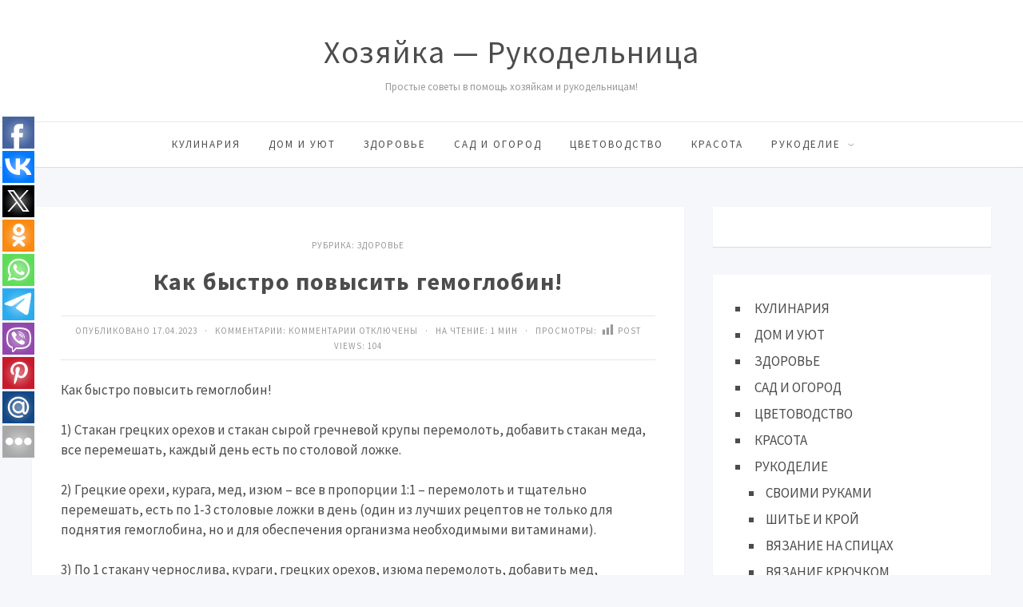

--- FILE ---
content_type: text/html; charset=UTF-8
request_url: https://www.rykodelniza.ru/kak-bystro-povysit-gemoglobin/
body_size: 49826
content:
<!DOCTYPE html>
<html lang="ru-RU" class="no-js">
<head>
<meta charset="UTF-8">
<meta name="viewport" content="width=device-width, initial-scale=1">
<link rel="profile" href="http://gmpg.org/xfn/11">
<title>Как быстро повысить гемоглобин! &#8212; Хозяйка &#8212; Рукодельница</title>
<meta name='robots' content='max-image-preview:large' />
<link rel='dns-prefetch' href='//fonts.googleapis.com' />
<link rel="alternate" type="application/rss+xml" title="Хозяйка - Рукодельница &raquo; Лента" href="https://www.rykodelniza.ru/feed/" />
<link rel="alternate" type="application/rss+xml" title="Хозяйка - Рукодельница &raquo; Лента комментариев" href="https://www.rykodelniza.ru/comments/feed/" />
<link rel="alternate" title="oEmbed (JSON)" type="application/json+oembed" href="https://www.rykodelniza.ru/wp-json/oembed/1.0/embed?url=https%3A%2F%2Fwww.rykodelniza.ru%2Fkak-bystro-povysit-gemoglobin%2F" />
<link rel="alternate" title="oEmbed (XML)" type="text/xml+oembed" href="https://www.rykodelniza.ru/wp-json/oembed/1.0/embed?url=https%3A%2F%2Fwww.rykodelniza.ru%2Fkak-bystro-povysit-gemoglobin%2F&#038;format=xml" />
<style id='wp-img-auto-sizes-contain-inline-css' type='text/css'>
img:is([sizes=auto i],[sizes^="auto," i]){contain-intrinsic-size:3000px 1500px}
/*# sourceURL=wp-img-auto-sizes-contain-inline-css */
</style>
<style id='wp-block-library-inline-css' type='text/css'>
:root{--wp-block-synced-color:#7a00df;--wp-block-synced-color--rgb:122,0,223;--wp-bound-block-color:var(--wp-block-synced-color);--wp-editor-canvas-background:#ddd;--wp-admin-theme-color:#007cba;--wp-admin-theme-color--rgb:0,124,186;--wp-admin-theme-color-darker-10:#006ba1;--wp-admin-theme-color-darker-10--rgb:0,107,160.5;--wp-admin-theme-color-darker-20:#005a87;--wp-admin-theme-color-darker-20--rgb:0,90,135;--wp-admin-border-width-focus:2px}@media (min-resolution:192dpi){:root{--wp-admin-border-width-focus:1.5px}}.wp-element-button{cursor:pointer}:root .has-very-light-gray-background-color{background-color:#eee}:root .has-very-dark-gray-background-color{background-color:#313131}:root .has-very-light-gray-color{color:#eee}:root .has-very-dark-gray-color{color:#313131}:root .has-vivid-green-cyan-to-vivid-cyan-blue-gradient-background{background:linear-gradient(135deg,#00d084,#0693e3)}:root .has-purple-crush-gradient-background{background:linear-gradient(135deg,#34e2e4,#4721fb 50%,#ab1dfe)}:root .has-hazy-dawn-gradient-background{background:linear-gradient(135deg,#faaca8,#dad0ec)}:root .has-subdued-olive-gradient-background{background:linear-gradient(135deg,#fafae1,#67a671)}:root .has-atomic-cream-gradient-background{background:linear-gradient(135deg,#fdd79a,#004a59)}:root .has-nightshade-gradient-background{background:linear-gradient(135deg,#330968,#31cdcf)}:root .has-midnight-gradient-background{background:linear-gradient(135deg,#020381,#2874fc)}:root{--wp--preset--font-size--normal:16px;--wp--preset--font-size--huge:42px}.has-regular-font-size{font-size:1em}.has-larger-font-size{font-size:2.625em}.has-normal-font-size{font-size:var(--wp--preset--font-size--normal)}.has-huge-font-size{font-size:var(--wp--preset--font-size--huge)}.has-text-align-center{text-align:center}.has-text-align-left{text-align:left}.has-text-align-right{text-align:right}.has-fit-text{white-space:nowrap!important}#end-resizable-editor-section{display:none}.aligncenter{clear:both}.items-justified-left{justify-content:flex-start}.items-justified-center{justify-content:center}.items-justified-right{justify-content:flex-end}.items-justified-space-between{justify-content:space-between}.screen-reader-text{border:0;clip-path:inset(50%);height:1px;margin:-1px;overflow:hidden;padding:0;position:absolute;width:1px;word-wrap:normal!important}.screen-reader-text:focus{background-color:#ddd;clip-path:none;color:#444;display:block;font-size:1em;height:auto;left:5px;line-height:normal;padding:15px 23px 14px;text-decoration:none;top:5px;width:auto;z-index:100000}html :where(.has-border-color){border-style:solid}html :where([style*=border-top-color]){border-top-style:solid}html :where([style*=border-right-color]){border-right-style:solid}html :where([style*=border-bottom-color]){border-bottom-style:solid}html :where([style*=border-left-color]){border-left-style:solid}html :where([style*=border-width]){border-style:solid}html :where([style*=border-top-width]){border-top-style:solid}html :where([style*=border-right-width]){border-right-style:solid}html :where([style*=border-bottom-width]){border-bottom-style:solid}html :where([style*=border-left-width]){border-left-style:solid}html :where(img[class*=wp-image-]){height:auto;max-width:100%}:where(figure){margin:0 0 1em}html :where(.is-position-sticky){--wp-admin--admin-bar--position-offset:var(--wp-admin--admin-bar--height,0px)}@media screen and (max-width:600px){html :where(.is-position-sticky){--wp-admin--admin-bar--position-offset:0px}}

/*# sourceURL=wp-block-library-inline-css */
</style><style id='wp-block-list-inline-css' type='text/css'>
ol,ul{box-sizing:border-box}:root :where(.wp-block-list.has-background){padding:1.25em 2.375em}
/*# sourceURL=https://www.rykodelniza.ru/wp-includes/blocks/list/style.min.css */
</style>
<style id='global-styles-inline-css' type='text/css'>
:root{--wp--preset--aspect-ratio--square: 1;--wp--preset--aspect-ratio--4-3: 4/3;--wp--preset--aspect-ratio--3-4: 3/4;--wp--preset--aspect-ratio--3-2: 3/2;--wp--preset--aspect-ratio--2-3: 2/3;--wp--preset--aspect-ratio--16-9: 16/9;--wp--preset--aspect-ratio--9-16: 9/16;--wp--preset--color--black: #000000;--wp--preset--color--cyan-bluish-gray: #abb8c3;--wp--preset--color--white: #ffffff;--wp--preset--color--pale-pink: #f78da7;--wp--preset--color--vivid-red: #cf2e2e;--wp--preset--color--luminous-vivid-orange: #ff6900;--wp--preset--color--luminous-vivid-amber: #fcb900;--wp--preset--color--light-green-cyan: #7bdcb5;--wp--preset--color--vivid-green-cyan: #00d084;--wp--preset--color--pale-cyan-blue: #8ed1fc;--wp--preset--color--vivid-cyan-blue: #0693e3;--wp--preset--color--vivid-purple: #9b51e0;--wp--preset--gradient--vivid-cyan-blue-to-vivid-purple: linear-gradient(135deg,rgb(6,147,227) 0%,rgb(155,81,224) 100%);--wp--preset--gradient--light-green-cyan-to-vivid-green-cyan: linear-gradient(135deg,rgb(122,220,180) 0%,rgb(0,208,130) 100%);--wp--preset--gradient--luminous-vivid-amber-to-luminous-vivid-orange: linear-gradient(135deg,rgb(252,185,0) 0%,rgb(255,105,0) 100%);--wp--preset--gradient--luminous-vivid-orange-to-vivid-red: linear-gradient(135deg,rgb(255,105,0) 0%,rgb(207,46,46) 100%);--wp--preset--gradient--very-light-gray-to-cyan-bluish-gray: linear-gradient(135deg,rgb(238,238,238) 0%,rgb(169,184,195) 100%);--wp--preset--gradient--cool-to-warm-spectrum: linear-gradient(135deg,rgb(74,234,220) 0%,rgb(151,120,209) 20%,rgb(207,42,186) 40%,rgb(238,44,130) 60%,rgb(251,105,98) 80%,rgb(254,248,76) 100%);--wp--preset--gradient--blush-light-purple: linear-gradient(135deg,rgb(255,206,236) 0%,rgb(152,150,240) 100%);--wp--preset--gradient--blush-bordeaux: linear-gradient(135deg,rgb(254,205,165) 0%,rgb(254,45,45) 50%,rgb(107,0,62) 100%);--wp--preset--gradient--luminous-dusk: linear-gradient(135deg,rgb(255,203,112) 0%,rgb(199,81,192) 50%,rgb(65,88,208) 100%);--wp--preset--gradient--pale-ocean: linear-gradient(135deg,rgb(255,245,203) 0%,rgb(182,227,212) 50%,rgb(51,167,181) 100%);--wp--preset--gradient--electric-grass: linear-gradient(135deg,rgb(202,248,128) 0%,rgb(113,206,126) 100%);--wp--preset--gradient--midnight: linear-gradient(135deg,rgb(2,3,129) 0%,rgb(40,116,252) 100%);--wp--preset--font-size--small: 13px;--wp--preset--font-size--medium: 20px;--wp--preset--font-size--large: 36px;--wp--preset--font-size--x-large: 42px;--wp--preset--spacing--20: 0.44rem;--wp--preset--spacing--30: 0.67rem;--wp--preset--spacing--40: 1rem;--wp--preset--spacing--50: 1.5rem;--wp--preset--spacing--60: 2.25rem;--wp--preset--spacing--70: 3.38rem;--wp--preset--spacing--80: 5.06rem;--wp--preset--shadow--natural: 6px 6px 9px rgba(0, 0, 0, 0.2);--wp--preset--shadow--deep: 12px 12px 50px rgba(0, 0, 0, 0.4);--wp--preset--shadow--sharp: 6px 6px 0px rgba(0, 0, 0, 0.2);--wp--preset--shadow--outlined: 6px 6px 0px -3px rgb(255, 255, 255), 6px 6px rgb(0, 0, 0);--wp--preset--shadow--crisp: 6px 6px 0px rgb(0, 0, 0);}:where(.is-layout-flex){gap: 0.5em;}:where(.is-layout-grid){gap: 0.5em;}body .is-layout-flex{display: flex;}.is-layout-flex{flex-wrap: wrap;align-items: center;}.is-layout-flex > :is(*, div){margin: 0;}body .is-layout-grid{display: grid;}.is-layout-grid > :is(*, div){margin: 0;}:where(.wp-block-columns.is-layout-flex){gap: 2em;}:where(.wp-block-columns.is-layout-grid){gap: 2em;}:where(.wp-block-post-template.is-layout-flex){gap: 1.25em;}:where(.wp-block-post-template.is-layout-grid){gap: 1.25em;}.has-black-color{color: var(--wp--preset--color--black) !important;}.has-cyan-bluish-gray-color{color: var(--wp--preset--color--cyan-bluish-gray) !important;}.has-white-color{color: var(--wp--preset--color--white) !important;}.has-pale-pink-color{color: var(--wp--preset--color--pale-pink) !important;}.has-vivid-red-color{color: var(--wp--preset--color--vivid-red) !important;}.has-luminous-vivid-orange-color{color: var(--wp--preset--color--luminous-vivid-orange) !important;}.has-luminous-vivid-amber-color{color: var(--wp--preset--color--luminous-vivid-amber) !important;}.has-light-green-cyan-color{color: var(--wp--preset--color--light-green-cyan) !important;}.has-vivid-green-cyan-color{color: var(--wp--preset--color--vivid-green-cyan) !important;}.has-pale-cyan-blue-color{color: var(--wp--preset--color--pale-cyan-blue) !important;}.has-vivid-cyan-blue-color{color: var(--wp--preset--color--vivid-cyan-blue) !important;}.has-vivid-purple-color{color: var(--wp--preset--color--vivid-purple) !important;}.has-black-background-color{background-color: var(--wp--preset--color--black) !important;}.has-cyan-bluish-gray-background-color{background-color: var(--wp--preset--color--cyan-bluish-gray) !important;}.has-white-background-color{background-color: var(--wp--preset--color--white) !important;}.has-pale-pink-background-color{background-color: var(--wp--preset--color--pale-pink) !important;}.has-vivid-red-background-color{background-color: var(--wp--preset--color--vivid-red) !important;}.has-luminous-vivid-orange-background-color{background-color: var(--wp--preset--color--luminous-vivid-orange) !important;}.has-luminous-vivid-amber-background-color{background-color: var(--wp--preset--color--luminous-vivid-amber) !important;}.has-light-green-cyan-background-color{background-color: var(--wp--preset--color--light-green-cyan) !important;}.has-vivid-green-cyan-background-color{background-color: var(--wp--preset--color--vivid-green-cyan) !important;}.has-pale-cyan-blue-background-color{background-color: var(--wp--preset--color--pale-cyan-blue) !important;}.has-vivid-cyan-blue-background-color{background-color: var(--wp--preset--color--vivid-cyan-blue) !important;}.has-vivid-purple-background-color{background-color: var(--wp--preset--color--vivid-purple) !important;}.has-black-border-color{border-color: var(--wp--preset--color--black) !important;}.has-cyan-bluish-gray-border-color{border-color: var(--wp--preset--color--cyan-bluish-gray) !important;}.has-white-border-color{border-color: var(--wp--preset--color--white) !important;}.has-pale-pink-border-color{border-color: var(--wp--preset--color--pale-pink) !important;}.has-vivid-red-border-color{border-color: var(--wp--preset--color--vivid-red) !important;}.has-luminous-vivid-orange-border-color{border-color: var(--wp--preset--color--luminous-vivid-orange) !important;}.has-luminous-vivid-amber-border-color{border-color: var(--wp--preset--color--luminous-vivid-amber) !important;}.has-light-green-cyan-border-color{border-color: var(--wp--preset--color--light-green-cyan) !important;}.has-vivid-green-cyan-border-color{border-color: var(--wp--preset--color--vivid-green-cyan) !important;}.has-pale-cyan-blue-border-color{border-color: var(--wp--preset--color--pale-cyan-blue) !important;}.has-vivid-cyan-blue-border-color{border-color: var(--wp--preset--color--vivid-cyan-blue) !important;}.has-vivid-purple-border-color{border-color: var(--wp--preset--color--vivid-purple) !important;}.has-vivid-cyan-blue-to-vivid-purple-gradient-background{background: var(--wp--preset--gradient--vivid-cyan-blue-to-vivid-purple) !important;}.has-light-green-cyan-to-vivid-green-cyan-gradient-background{background: var(--wp--preset--gradient--light-green-cyan-to-vivid-green-cyan) !important;}.has-luminous-vivid-amber-to-luminous-vivid-orange-gradient-background{background: var(--wp--preset--gradient--luminous-vivid-amber-to-luminous-vivid-orange) !important;}.has-luminous-vivid-orange-to-vivid-red-gradient-background{background: var(--wp--preset--gradient--luminous-vivid-orange-to-vivid-red) !important;}.has-very-light-gray-to-cyan-bluish-gray-gradient-background{background: var(--wp--preset--gradient--very-light-gray-to-cyan-bluish-gray) !important;}.has-cool-to-warm-spectrum-gradient-background{background: var(--wp--preset--gradient--cool-to-warm-spectrum) !important;}.has-blush-light-purple-gradient-background{background: var(--wp--preset--gradient--blush-light-purple) !important;}.has-blush-bordeaux-gradient-background{background: var(--wp--preset--gradient--blush-bordeaux) !important;}.has-luminous-dusk-gradient-background{background: var(--wp--preset--gradient--luminous-dusk) !important;}.has-pale-ocean-gradient-background{background: var(--wp--preset--gradient--pale-ocean) !important;}.has-electric-grass-gradient-background{background: var(--wp--preset--gradient--electric-grass) !important;}.has-midnight-gradient-background{background: var(--wp--preset--gradient--midnight) !important;}.has-small-font-size{font-size: var(--wp--preset--font-size--small) !important;}.has-medium-font-size{font-size: var(--wp--preset--font-size--medium) !important;}.has-large-font-size{font-size: var(--wp--preset--font-size--large) !important;}.has-x-large-font-size{font-size: var(--wp--preset--font-size--x-large) !important;}
/*# sourceURL=global-styles-inline-css */
</style>

<style id='classic-theme-styles-inline-css' type='text/css'>
/*! This file is auto-generated */
.wp-block-button__link{color:#fff;background-color:#32373c;border-radius:9999px;box-shadow:none;text-decoration:none;padding:calc(.667em + 2px) calc(1.333em + 2px);font-size:1.125em}.wp-block-file__button{background:#32373c;color:#fff;text-decoration:none}
/*# sourceURL=/wp-includes/css/classic-themes.min.css */
</style>
<link rel='stylesheet' id='bwpt-sc-genericons-style-css' href='https://www.rykodelniza.ru/wp-content/plugins/bwp-shortcodes/genericons/genericons.css?ver=6.9' type='text/css' media='all' />
<link rel='stylesheet' id='bwpt-sc-main-style-css' href='https://www.rykodelniza.ru/wp-content/plugins/bwp-shortcodes/css/bwp-shortcodes-style.css?ver=6.9' type='text/css' media='all' />
<link rel='stylesheet' id='contact-form-7-css' href='https://www.rykodelniza.ru/wp-content/plugins/contact-form-7/includes/css/styles.css?ver=6.0.2' type='text/css' media='all' />
<link rel='stylesheet' id='dashicons-css' href='https://www.rykodelniza.ru/wp-includes/css/dashicons.min.css?ver=6.9' type='text/css' media='all' />
<link rel='stylesheet' id='post-views-counter-frontend-css' href='https://www.rykodelniza.ru/wp-content/plugins/post-views-counter/css/frontend.min.css?ver=1.4.8' type='text/css' media='all' />
<link rel='stylesheet' id='responsive-lightbox-swipebox-css' href='https://www.rykodelniza.ru/wp-content/plugins/responsive-lightbox/assets/swipebox/swipebox.min.css?ver=2.4.8' type='text/css' media='all' />
<link rel='stylesheet' id='toc-screen-css' href='https://www.rykodelniza.ru/wp-content/plugins/table-of-contents-plus/screen.min.css?ver=2411.1' type='text/css' media='all' />
<link rel='stylesheet' id='parent-style-css' href='https://www.rykodelniza.ru/wp-content/themes/simpatika/style.css?ver=6.9' type='text/css' media='all' />
<link rel='stylesheet' id='theme-style-css' href='https://www.rykodelniza.ru/wp-content/themes/simpatika-child-theme/style.css' type='text/css' media='all' />
<link rel='stylesheet' id='source-sans-css' href='//fonts.googleapis.com/css?family=Source+Sans+Pro:400,700&#038;subset=latin,cyrillic' type='text/css' media='all' />
<link rel='stylesheet' id='taxopress-frontend-css-css' href='https://www.rykodelniza.ru/wp-content/plugins/simple-tags/assets/frontend/css/frontend.css?ver=3.28.1' type='text/css' media='all' />
<link rel='stylesheet' id='recent-posts-widget-with-thumbnails-public-style-css' href='https://www.rykodelniza.ru/wp-content/plugins/recent-posts-widget-with-thumbnails/public.css?ver=7.1.1' type='text/css' media='all' />
<link rel='stylesheet' id='wp-pagenavi-css' href='https://www.rykodelniza.ru/wp-content/plugins/wp-pagenavi/pagenavi-css.css?ver=2.70' type='text/css' media='all' />
<script type="text/javascript" src="https://www.rykodelniza.ru/wp-includes/js/jquery/jquery.min.js?ver=3.7.1" id="jquery-core-js"></script>
<script type="text/javascript" src="https://www.rykodelniza.ru/wp-includes/js/jquery/jquery-migrate.min.js?ver=3.4.1" id="jquery-migrate-js"></script>
<script type="text/javascript" src="https://www.rykodelniza.ru/wp-content/plugins/responsive-lightbox/assets/swipebox/jquery.swipebox.min.js?ver=2.4.8" id="responsive-lightbox-swipebox-js"></script>
<script type="text/javascript" src="https://www.rykodelniza.ru/wp-includes/js/underscore.min.js?ver=1.13.7" id="underscore-js"></script>
<script type="text/javascript" src="https://www.rykodelniza.ru/wp-content/plugins/responsive-lightbox/assets/infinitescroll/infinite-scroll.pkgd.min.js?ver=6.9" id="responsive-lightbox-infinite-scroll-js"></script>
<script type="text/javascript" id="responsive-lightbox-js-before">
/* <![CDATA[ */
var rlArgs = {"script":"swipebox","selector":"lightbox","customEvents":"","activeGalleries":true,"animation":true,"hideCloseButtonOnMobile":false,"removeBarsOnMobile":false,"hideBars":true,"hideBarsDelay":5000,"videoMaxWidth":1080,"useSVG":true,"loopAtEnd":false,"woocommerce_gallery":false,"ajaxurl":"https:\/\/www.rykodelniza.ru\/wp-admin\/admin-ajax.php","nonce":"107d197a0d","preview":false,"postId":62290,"scriptExtension":false};

//# sourceURL=responsive-lightbox-js-before
/* ]]> */
</script>
<script type="text/javascript" src="https://www.rykodelniza.ru/wp-content/plugins/responsive-lightbox/js/front.js?ver=2.4.8" id="responsive-lightbox-js"></script>
<script type="text/javascript" src="https://www.rykodelniza.ru/wp-content/plugins/simple-tags/assets/frontend/js/frontend.js?ver=3.28.1" id="taxopress-frontend-js-js"></script>
<link rel="https://api.w.org/" href="https://www.rykodelniza.ru/wp-json/" /><link rel="alternate" title="JSON" type="application/json" href="https://www.rykodelniza.ru/wp-json/wp/v2/posts/62290" /><link rel="canonical" href="https://www.rykodelniza.ru/kak-bystro-povysit-gemoglobin/" />
<link rel='shortlink' href='https://www.rykodelniza.ru/?p=62290' />
<!-- OG TAGS -->
<meta property="og:site_name" content="Хозяйка - Рукодельница">
<meta property="fb:admins" content="">
<meta property="og:title" content="Как быстро повысить гемоглобин! |  Хозяйка - Рукодельница">
<meta property="og:description" content="Как быстро повысить гемоглобин! ⠀ 1) Стакан грецких оpехов и стакан сырой гpечневой крупы перемолоть, добавить стакан меда, все перемешать, каждый день есть по столовой ложке. ⠀ 2) Грецкие оpехи, курага, мед, изюм – все в пропорции 1:1 – перемолоть и тщательно перемешать, есть по 1-3 столовые ложки в день (один из лучших рецептов не [&hellip;]">
<meta property="og:url" content="https://www.rykodelniza.ru/kak-bystro-povysit-gemoglobin/">
<meta property="og:type" content="article">
<meta property="og:image" content="https://www.rykodelniza.ru/wp-content/plugins/og-tags/images/facebook.jpg">
<meta property="article:section" content="ЗДОРОВЬЕ">
<meta property="article:publisher" content="https://www.facebook.com/facebook">
<meta name="yandex-verification" content="92866947e0d748d5"/>

<script async src="https://pagead2.googlesyndication.com/pagead/js/adsbygoogle.js?client=ca-pub-7234447614477000"
     crossorigin="anonymous"></script>

<script src='https://news.2xclick.ru/loader.js' async></script>

<script src='https://news.2xclick.ru/loader.min.js' crossorigin='use-credentials' async></script>
<script>
    (function(w, d, c, s, t){
        w[c] = w[c] || [];
        w[c].push(function(){
            gnezdo.create({
                
                tizerId: 360683,
            });
        });
    })(window, document, 'gnezdoAsyncCallbacks');
</script>

<script src='https://news.2xclick.ru/loader.min.js' crossorigin='use-credentials' async></script>
<script>
    (function(w, d, c, s, t){
        w[c] = w[c] || [];
        w[c].push(function(){
            gnezdo.create({
                
                tizerId: 360685,
            });
        });
    })(window, document, 'gnezdoAsyncCallbacks');
</script>

<script src='https://news.2xclick.ru/loader.min.js' crossorigin='use-credentials' async></script>
<style type="text/css">.recentcomments a{display:inline !important;padding:0 !important;margin:0 !important;}</style><style>body{ color:#4c4c4c; background:#f6f7fb}.header, .menunav .fixed {background: #fff}.menunav ul {border-top:1px solid #ebebeb}.logo h1 a,  .logo span a{color:#4c4c4c} .form-submit{margin-bottom:30px} a, comment-edit-link a {color:#4c4c4c}a:hover, ol.commentlist li div.reply:hover, .foot-col  .side-blok a:hover, .post-col a:hover, .credits a:hover, a#cancel-comment-reply-link, .comments-box .navigation a:hover, h2.post-title a:hover, .tech-info a:hover, h2.carousel-title a:hover, comment-edit-link a:hover, .post-info a:hover, .post-info-bottom a:hover, .home-post-info a:hover, .recent-posts-content a:hover{color:#fc5d5d}	 .menunav li a,  .sf-sub-indicator:after, #mob .icon:before, #mob a { color:#4c4c4c}   .menunav ul li ul {background: #fc5d5d} .menunav li a:hover { color:#fc5d5d} .menunav ul li ul li a, ul.sub-menu .sf-sub-indicator:after,  .menunav ul li ul li a:hover  {color: #fff !important}.foot-col  .side-blok, .foot-col  .side-blok a,   .credits a,   ul.bottom-nav li:after  {   color:#eaeaea}   .credits-inner {  border-top: 1px solid #999}@media only screen and (max-width:768px){ .gp-bottom-menu{  border-bottom: 2px solid #999}} .post-col{ float:left;width:68%;margin-right:3%} @media only screen and (max-width:1024px){.post-col  {float:left;width:100%;margin-right:0; margin-left:0}}h1, h2, h3, h4, h5, h6, h2.post-title a, h3#reply-title, .comment-title,     h2.post-title a,  .recent-posts-content a, .inner-post-navigation a  {  color:#4c4c4c}   p.site-desc{color:#999}.footer, .credits{ background:#333}.credits p, .credits a{ color:#eaeaea}.side-title span {  border-bottom: 1px solid #999; color: #999}  .gp-about-me-img:before{background:#edeef2 } .gp-about-me-name    {color:#fc5d5d}.about-author a  { color: }a.more-link, .wpcf7 input[type="submit"], .comment-form input[type="submit"],  .side-blok #searchsubmit, .flex-direction-nav a,   .owl-prev, .owl-next, .wp-pagenavi  .current, .wp-pagenavi a:hover, #backtop, .error404 #searchsubmit, ul#filters a.selected, ul#filters a:hover, .inner-post-navigation .article:hover:before, .widget_post_views_counter_list_widget ol li:before   {background:#fc5d5d; color:#ffffff}  .social-bar ul li a:hover{background:#a53b3b} .wp-pagenavi  .current {background:#fc5d5d;  border:1px solid #fc5d5d !important}.wp-pagenavi a:hover{background:#fc5d5d; border:1px solid #fc5d5d !important} .side-blok .tagcloud a {background:#f2f2f2} .side-blok .tagcloud a {color:#888}a.more-link:hover,   a.read-more:hover, .wpcf7 input[type="submit"]:hover, .comment-form input[type="submit"]:hover,  .side-blok #searchsubmit:hover, ol.commentlist li .replylink:hover, .error404 #searchsubmit:hover, .widget_post_views_counter_list_widget ol li:hover:before,   .side-blok .tagcloud a:hover   {background:#a53b3b;  color:#ffffff}   .side-blok .nice-cats li.cat-item, .side-blok .nice-cats li.cat-item:hover .post_count { background:#f9f9f9 } .nice-cats li.cat-item .post_count, .nice-cats li.cat-item:hover  { background:#eaeaea}.side-blok .nice-cats li.cat-item a, .side-blok .nice-cats li.cat-item .post_count  {color:#444} .nice-cats li:before  {color:#ddd}   .nice-cats li:hover:before {color:#444} blockquote {background:#f9f9f9} blockquote{color:#4c4c4c} blockquote:before {background:#4c4c4c} .custom-footer-content { width:100%; text-align: center} @media only screen and (max-width:768px){.custom-footer-content { width:100%; text-align: center; padding-bottom: 30px}}
</style>
</head>
<body class="wp-singular post-template-default single single-post postid-62290 single-format-standard wp-theme-simpatika wp-child-theme-simpatika-child-theme">

 
<div class="header">
<div class="header-inner">
<!-- логотип / заголовок -->
<div class="logo textlogo">
<span><a href="/">Хозяйка &#8212; Рукодельница</a></span>
<p class="site-desc">Простые советы в помощь хозяйкам и рукодельницам!</p>
</div><!-- end logo textlogo --> 
<div id="menu" class="menunav" style="display: none">
 <ul id="menu-v-shapke" class="top-menu"><li id="menu-item-43394" class="menu-item menu-item-type-taxonomy menu-item-object-category menu-item-43394"><a href="https://www.rykodelniza.ru/category/kulinariya/">КУЛИНАРИЯ</a></li>
<li id="menu-item-43391" class="menu-item menu-item-type-taxonomy menu-item-object-category menu-item-43391"><a href="https://www.rykodelniza.ru/category/dom-i-uyut/">ДОМ И УЮТ</a></li>
<li id="menu-item-43392" class="menu-item menu-item-type-taxonomy menu-item-object-category current-post-ancestor current-menu-parent current-post-parent menu-item-43392"><a href="https://www.rykodelniza.ru/category/zdorove/">ЗДОРОВЬЕ</a></li>
<li id="menu-item-43396" class="menu-item menu-item-type-taxonomy menu-item-object-category menu-item-43396"><a href="https://www.rykodelniza.ru/category/sad-i-ogorod/">САД И ОГОРОД</a></li>
<li id="menu-item-43387" class="menu-item menu-item-type-taxonomy menu-item-object-category menu-item-43387"><a href="https://www.rykodelniza.ru/category/cvetovodstvo/">ЦВЕТОВОДСТВО</a></li>
<li id="menu-item-43393" class="menu-item menu-item-type-taxonomy menu-item-object-category menu-item-43393"><a href="https://www.rykodelniza.ru/category/krasota/">КРАСОТА</a></li>
<li id="menu-item-53183" class="menu-item menu-item-type-taxonomy menu-item-object-category menu-item-has-children menu-item-53183"><a href="https://www.rykodelniza.ru/category/rukodelie/">РУКОДЕЛИЕ</a>
<ul class="sub-menu">
	<li id="menu-item-53184" class="menu-item menu-item-type-custom menu-item-object-custom menu-item-53184"><a href="https://www.rykodelniza.ru/category/rukodelie/svoimi-rukami/">СВОИМИ РУКАМИ</a></li>
	<li id="menu-item-43388" class="menu-item menu-item-type-taxonomy menu-item-object-category menu-item-43388"><a href="https://www.rykodelniza.ru/category/rukodelie/shite-i-kroj/">ШИТЬЕ И КРОЙ</a></li>
	<li id="menu-item-43390" class="menu-item menu-item-type-taxonomy menu-item-object-category menu-item-43390"><a href="https://www.rykodelniza.ru/category/rukodelie/vyazanie-na-spicax/">ВЯЗАНИЕ НА СПИЦАХ</a></li>
	<li id="menu-item-43389" class="menu-item menu-item-type-taxonomy menu-item-object-category menu-item-43389"><a href="https://www.rykodelniza.ru/category/rukodelie/vyazanie-kryuchkom/">ВЯЗАНИЕ КРЮЧКОМ</a></li>
	<li id="menu-item-43395" class="menu-item menu-item-type-taxonomy menu-item-object-category menu-item-43395"><a href="https://www.rykodelniza.ru/category/moda-i-stil/">МОДА И СТИЛЬ</a></li>
</ul>
</li>
</ul>  <div class="toggle-search active"><i class="fa fa-search" aria-hidden="true"></i></div>
</div><!-- end // menunav -->
<div id="mob">
 <!--noindex--><a href="#mobilemenu"><span class="icon"></span>Открыть меню</a><!--/noindex--> 
</div><!-- end // mob -->
</div><!-- end // header inner-->
</div><!-- end // header-->
<div class="clear"></div>

 
<div class="container gp-clearfix">
   <div class="post-col">
 <div id="post-62290" class="single-entry post-62290 post type-post status-publish format-standard hentry category-zdorove">
<div class="post-head">
	
<span class="post-info">
Рубрика: <a href="https://www.rykodelniza.ru/category/zdorove/" rel="category tag">ЗДОРОВЬЕ</a> 
</span>
 <h1 class="post-title">Как быстро повысить гемоглобин!</h1>
	
<div class="post-info-bottom"> 
Опубликовано 17.04.2023 &nbsp; &middot; &nbsp;  
Комментарии: <span>Комментарии<span class="screen-reader-text"> к записи Как быстро повысить гемоглобин!</span> отключены</span> 
	
&nbsp; &middot; &nbsp;
На чтение: 1 мин   
 &nbsp; &middot; &nbsp;
Просмотры: <div class="post-views content-post post-62290 entry-meta load-static">
				<span class="post-views-icon dashicons dashicons-chart-bar"></span> <span class="post-views-label">Post Views:</span> <span class="post-views-count">104</span>
			</div></div>
 </div><!-- end  post head-->

 <p>Как быстро повысить гемоглобин!<br />
⠀<br />
1) Стакан грецких оpехов и стакан сырой гpечневой крупы перемолоть, добавить стакан меда, все перемешать, каждый день есть по столовой ложке.<br />
⠀<br />
2) Грецкие оpехи, курага, мед, изюм – все в пропорции 1:1 – перемолоть и тщательно перемешать, есть по 1-3 столовые ложки в день (один из лучших рецептов не только для поднятия гемоглобина, но и для обеспечения организма необходимыми витаминами).<br />
⠀<br />
3) По 1 стакану чeрнослива, кураги, грецких орехов, изюма перемолоть, добавить мед, добавить 1-2 лимона со шкуркой (вместо лимона можно добавить сок алоэ), есть по 1-3 столовые ложки в день.<br />
⠀<br />
4) 100 мл свежeвыжатого свекольного сока, 100 мл морковного, перемешать и пить (поднимает гемоглобин буквально за 2 дня).<br />
⠀<br />
5) 1/2 стакана яблочного сока, 1/4 стакана свекольного сока и 1/4 стакана морковного сока, перемешать и пить 1-2 раза в день.<br />
⠀<br />
6) 1/2 стакана cвежевыжатого яблочного сока, 1/2 стакана клюквенного домашнего морса, 1 столовая ложка свежевыжатого свекольного сока, перемешать и пить.</p><!-- adman_adcode (middle, 1) --><div class="pw-buttons"></div><!-- /adman_adcode (middle) -->
<p>Сохрани, чтобы не потерять.</p>
<!-- adman_adcode_after --><div id='containerId357559'></div>
<script>
    (function(w, d, c, s, t){
        w[c] = w[c] || [];
        w[c].push(function(){
            gnezdo.create({
              
                tizerId: 357559,
                containerId: 'containerId357559'
            });
        });
    })(window, document, 'gnezdoAsyncCallbacks');
</script><!-- /adman_adcode_after --><div class="post-views content-post post-62290 entry-meta load-static">
				<span class="post-views-icon dashicons dashicons-chart-bar"></span> <span class="post-views-label">Post Views:</span> <span class="post-views-count">104</span>
			</div>	

 <div class="post-foot">
 <span class="post-info-bottom"> 
  &nbsp;
</span>
</div><!-- end  post foot-->
 
 </div><!-- end // post entry -->
<div class="clear"></div>

	

 	
 <div class="inner-post-navigation">
<span class="timeline"></span>

<div class="article">
<span>Предыдущая запись</span>
<a href="https://www.rykodelniza.ru/esli-bolit-zhivot/">Если болит живот!</a>
</div><!-- end // article -->
  

<div class="article">
<span>Следующая запись</span>
<a href="https://www.rykodelniza.ru/massazh-ushej-zdorove-vsego-tela/">Массаж ушей — здоровье всего тела!</a>
</div><!-- end // article -->
  
</div><!-- end // inner-post-navigation -->
   </div><!-- end // postcol -->
 <div class="sidebar">
<div id="block-3" class="side-blok widget widget_block gp-clearfix"> 
<ul class="wp-block-list"></ul>
</div> <div id="nav_menu-3" class="side-blok widget widget_nav_menu gp-clearfix"> <div class="menu-v-shapke-container"><ul id="menu-v-shapke-1" class="menu"><li class="menu-item menu-item-type-taxonomy menu-item-object-category menu-item-43394"><a href="https://www.rykodelniza.ru/category/kulinariya/">КУЛИНАРИЯ</a></li>
<li class="menu-item menu-item-type-taxonomy menu-item-object-category menu-item-43391"><a href="https://www.rykodelniza.ru/category/dom-i-uyut/">ДОМ И УЮТ</a></li>
<li class="menu-item menu-item-type-taxonomy menu-item-object-category current-post-ancestor current-menu-parent current-post-parent menu-item-43392"><a href="https://www.rykodelniza.ru/category/zdorove/">ЗДОРОВЬЕ</a></li>
<li class="menu-item menu-item-type-taxonomy menu-item-object-category menu-item-43396"><a href="https://www.rykodelniza.ru/category/sad-i-ogorod/">САД И ОГОРОД</a></li>
<li class="menu-item menu-item-type-taxonomy menu-item-object-category menu-item-43387"><a href="https://www.rykodelniza.ru/category/cvetovodstvo/">ЦВЕТОВОДСТВО</a></li>
<li class="menu-item menu-item-type-taxonomy menu-item-object-category menu-item-43393"><a href="https://www.rykodelniza.ru/category/krasota/">КРАСОТА</a></li>
<li class="menu-item menu-item-type-taxonomy menu-item-object-category menu-item-has-children menu-item-53183"><a href="https://www.rykodelniza.ru/category/rukodelie/">РУКОДЕЛИЕ</a>
<ul class="sub-menu">
	<li class="menu-item menu-item-type-custom menu-item-object-custom menu-item-53184"><a href="https://www.rykodelniza.ru/category/rukodelie/svoimi-rukami/">СВОИМИ РУКАМИ</a></li>
	<li class="menu-item menu-item-type-taxonomy menu-item-object-category menu-item-43388"><a href="https://www.rykodelniza.ru/category/rukodelie/shite-i-kroj/">ШИТЬЕ И КРОЙ</a></li>
	<li class="menu-item menu-item-type-taxonomy menu-item-object-category menu-item-43390"><a href="https://www.rykodelniza.ru/category/rukodelie/vyazanie-na-spicax/">ВЯЗАНИЕ НА СПИЦАХ</a></li>
	<li class="menu-item menu-item-type-taxonomy menu-item-object-category menu-item-43389"><a href="https://www.rykodelniza.ru/category/rukodelie/vyazanie-kryuchkom/">ВЯЗАНИЕ КРЮЧКОМ</a></li>
	<li class="menu-item menu-item-type-taxonomy menu-item-object-category menu-item-43395"><a href="https://www.rykodelniza.ru/category/moda-i-stil/">МОДА И СТИЛЬ</a></li>
</ul>
</li>
</ul></div></div> <div id="recent-posts-widget-with-thumbnails-5" class="side-blok widget recent-posts-widget-with-thumbnails gp-clearfix"> 
<div id="rpwwt-recent-posts-widget-with-thumbnails-5" class="rpwwt-widget">
 <div class="side-title"><span>Новое на сайте</span></div> 
	<ul>
		<li><a href="https://www.rykodelniza.ru/ochen-prostoj-zalivnoj-pirog-dlya-lyuboj-nesladkoj-nachinki/"><img width="75" height="75" src="https://www.rykodelniza.ru/wp-content/uploads/2025/02/ZYk8aD0Z_emAQvE8h-150x150.jpg" class="attachment-75x75 size-75x75 wp-post-image" alt="" decoding="async" loading="lazy" srcset="https://www.rykodelniza.ru/wp-content/uploads/2025/02/ZYk8aD0Z_emAQvE8h-150x150.jpg 150w, https://www.rykodelniza.ru/wp-content/uploads/2025/02/ZYk8aD0Z_emAQvE8h-45x45.jpg 45w" sizes="auto, (max-width: 75px) 100vw, 75px" /><span class="rpwwt-post-title">Очень простой заливной пирог для любой несладкой начинки</span></a></li>
		<li><a href="https://www.rykodelniza.ru/marinovannaya-kapusta-za-sutki/"><img width="75" height="75" src="https://www.rykodelniza.ru/wp-content/uploads/2025/02/Q79iQf4A_rDzcdjSE-150x150.jpg" class="attachment-75x75 size-75x75 wp-post-image" alt="" decoding="async" loading="lazy" srcset="https://www.rykodelniza.ru/wp-content/uploads/2025/02/Q79iQf4A_rDzcdjSE-150x150.jpg 150w, https://www.rykodelniza.ru/wp-content/uploads/2025/02/Q79iQf4A_rDzcdjSE-45x45.jpg 45w" sizes="auto, (max-width: 75px) 100vw, 75px" /><span class="rpwwt-post-title">Маринованная капуста за сутки</span></a></li>
		<li><a href="https://www.rykodelniza.ru/svekla-po-korejski-zakuska-vne-konkurencii/"><img width="75" height="75" src="https://www.rykodelniza.ru/wp-content/uploads/2025/02/ikWNpdsc_lfZYAmcR-150x150.jpg" class="attachment-75x75 size-75x75 wp-post-image" alt="" decoding="async" loading="lazy" srcset="https://www.rykodelniza.ru/wp-content/uploads/2025/02/ikWNpdsc_lfZYAmcR-150x150.jpg 150w, https://www.rykodelniza.ru/wp-content/uploads/2025/02/ikWNpdsc_lfZYAmcR-45x45.jpg 45w" sizes="auto, (max-width: 75px) 100vw, 75px" /><span class="rpwwt-post-title">Свекла по-корейски &#8212; закуска вне конкуренции!</span></a></li>
		<li><a href="https://www.rykodelniza.ru/gorbusha-malosolnaya-pod-semgu-bystree-ne-byvaet/"><img width="75" height="75" src="https://www.rykodelniza.ru/wp-content/uploads/2025/02/t5d0S4pR_ZxP3dqQZ-150x150.jpg" class="attachment-75x75 size-75x75 wp-post-image" alt="" decoding="async" loading="lazy" srcset="https://www.rykodelniza.ru/wp-content/uploads/2025/02/t5d0S4pR_ZxP3dqQZ-150x150.jpg 150w, https://www.rykodelniza.ru/wp-content/uploads/2025/02/t5d0S4pR_ZxP3dqQZ-45x45.jpg 45w" sizes="auto, (max-width: 75px) 100vw, 75px" /><span class="rpwwt-post-title">Горбуша малосольная &#171;под семгу&#187;. быстрее не бывает!</span></a></li>
		<li><a href="https://www.rykodelniza.ru/ochen-bystraya-kapustka-15-minut-i-gotovo-%f0%9f%8d%b4/"><img width="75" height="75" src="https://www.rykodelniza.ru/wp-content/uploads/2025/02/aquVhhGs_RHCSqnl7-150x150.jpg" class="attachment-75x75 size-75x75 wp-post-image" alt="" decoding="async" loading="lazy" srcset="https://www.rykodelniza.ru/wp-content/uploads/2025/02/aquVhhGs_RHCSqnl7-150x150.jpg 150w, https://www.rykodelniza.ru/wp-content/uploads/2025/02/aquVhhGs_RHCSqnl7-45x45.jpg 45w" sizes="auto, (max-width: 75px) 100vw, 75px" /><span class="rpwwt-post-title">Очень быстрая капустка &#8212; 15 минут и готово! 🍴</span></a></li>
	</ul>
</div><!-- .rpwwt-widget -->
</div>  </div>  </div><!-- end container -->
</div><!-- end // wrap -->


 
<!--noindex--><a id="backtop" href="#top">&#8593;</a><!--/noindex-->  
<div class="credits">
<div class="credits-inner">
 <div class="custom-footer-content">
 <p>&copy; 2026 Хозяйка &#8212; Рукодельница  &middot;   Дизайн и поддержка: GoodwinPress.ru </p>
</div><!-- end // custom-footer-content -->

<div class="clear"></div>
<div class="foot-counter"></div>
</div><!-- end // credits inner-->
 </div><!-- end // credits -->



<script type="speculationrules">
{"prefetch":[{"source":"document","where":{"and":[{"href_matches":"/*"},{"not":{"href_matches":["/wp-*.php","/wp-admin/*","/wp-content/uploads/*","/wp-content/*","/wp-content/plugins/*","/wp-content/themes/simpatika-child-theme/*","/wp-content/themes/simpatika/*","/*\\?(.+)"]}},{"not":{"selector_matches":"a[rel~=\"nofollow\"]"}},{"not":{"selector_matches":".no-prefetch, .no-prefetch a"}}]},"eagerness":"conservative"}]}
</script>
			<script>
				// Used by Gallery Custom Links to handle tenacious Lightboxes
				//jQuery(document).ready(function () {

					function mgclInit() {
						
						// In jQuery:
						// if (jQuery.fn.off) {
						// 	jQuery('.no-lightbox, .no-lightbox img').off('click'); // jQuery 1.7+
						// }
						// else {
						// 	jQuery('.no-lightbox, .no-lightbox img').unbind('click'); // < jQuery 1.7
						// }

						// 2022/10/24: In Vanilla JS
						var elements = document.querySelectorAll('.no-lightbox, .no-lightbox img');
						for (var i = 0; i < elements.length; i++) {
						 	elements[i].onclick = null;
						}


						// In jQuery:
						//jQuery('a.no-lightbox').click(mgclOnClick);

						// 2022/10/24: In Vanilla JS:
						var elements = document.querySelectorAll('a.no-lightbox');
						for (var i = 0; i < elements.length; i++) {
						 	elements[i].onclick = mgclOnClick;
						}

						// in jQuery:
						// if (jQuery.fn.off) {
						// 	jQuery('a.set-target').off('click'); // jQuery 1.7+
						// }
						// else {
						// 	jQuery('a.set-target').unbind('click'); // < jQuery 1.7
						// }
						// jQuery('a.set-target').click(mgclOnClick);

						// 2022/10/24: In Vanilla JS:
						var elements = document.querySelectorAll('a.set-target');
						for (var i = 0; i < elements.length; i++) {
						 	elements[i].onclick = mgclOnClick;
						}
					}

					function mgclOnClick() {
						if (!this.target || this.target == '' || this.target == '_self')
							window.location = this.href;
						else
							window.open(this.href,this.target);
						return false;
					}

					// From WP Gallery Custom Links
					// Reduce the number of  conflicting lightboxes
					function mgclAddLoadEvent(func) {
						var oldOnload = window.onload;
						if (typeof window.onload != 'function') {
							window.onload = func;
						} else {
							window.onload = function() {
								oldOnload();
								func();
							}
						}
					}

					mgclAddLoadEvent(mgclInit);
					mgclInit();

				//});
			</script>
		
<script type= "text/javascript">function gotoal(link){window.open(link.replace("_","http://"));}</script>

<script type="text/javascript">(function(w,doc) {
if (!w.__utlWdgt ) {
    w.__utlWdgt = true;
    var d = doc, s = d.createElement('script'), g = 'getElementsByTagName';
    s.type = 'text/javascript'; s.charset='UTF-8'; s.async = true;
    s.src = ('https:' == w.location.protocol ? 'https' : 'http')  + '://w.uptolike.com/widgets/v1/uptolike.js';
    var h=d[g]('body')[0];
    h.appendChild(s);
}})(window,document);
</script>
<div style="text-align:left;" data-lang="ru" data-url="https://www.rykodelniza.ru/kak-bystro-povysit-gemoglobin/" data-mobile-view="true" data-share-size="40" data-like-text-enable="false" data-background-alpha="0.0" data-pid="cmswwwrykodelnizaru" data-mode="share" data-background-color="#ffffff" data-hover-effect="rotate-cw" data-share-shape="rectangle" data-share-counter-size="12" data-icon-color="#ffffff" data-mobile-sn-ids="fb.vk.tw.ok.wh.tm.vb.ps." data-text-color="#000000" data-buttons-color="#ffffff" data-counter-background-color="#ffffff" data-follow-ok="https://vk.com/club47671736" data-share-counter-type="common" data-orientation="fixed-left" data-following-enable="true" data-sn-ids="fb.vk.tw.ok.wh.tm.vb.ps.mr." data-preview-mobile="false" data-selection-enable="true" data-exclude-show-more="false" data-share-style="5" data-follow-vk="https://vk.com/club147722762" data-follow-ps="https://www.pinterest.co.uk/iraasru04433/" data-counter-background-alpha="1.0" data-top-button="false" data-follow-fb="205804452882146" class="uptolike-buttons" ></div>
<script type="text/javascript" src="https://www.rykodelniza.ru/wp-includes/js/jquery/ui/core.min.js?ver=1.13.3" id="jquery-ui-core-js"></script>
<script type="text/javascript" src="https://www.rykodelniza.ru/wp-includes/js/jquery/ui/accordion.min.js?ver=1.13.3" id="jquery-ui-accordion-js"></script>
<script type="text/javascript" src="https://www.rykodelniza.ru/wp-includes/js/jquery/ui/tabs.min.js?ver=1.13.3" id="jquery-ui-tabs-js"></script>
<script type="text/javascript" src="https://www.rykodelniza.ru/wp-content/plugins/bwp-shortcodes/js/bwp-shortcodes-js.js" id="bwpt-shortcodes-js-js"></script>
<script type="text/javascript" src="https://www.rykodelniza.ru/wp-includes/js/dist/hooks.min.js?ver=dd5603f07f9220ed27f1" id="wp-hooks-js"></script>
<script type="text/javascript" src="https://www.rykodelniza.ru/wp-includes/js/dist/i18n.min.js?ver=c26c3dc7bed366793375" id="wp-i18n-js"></script>
<script type="text/javascript" id="wp-i18n-js-after">
/* <![CDATA[ */
wp.i18n.setLocaleData( { 'text direction\u0004ltr': [ 'ltr' ] } );
//# sourceURL=wp-i18n-js-after
/* ]]> */
</script>
<script type="text/javascript" src="https://www.rykodelniza.ru/wp-content/plugins/contact-form-7/includes/swv/js/index.js?ver=6.0.2" id="swv-js"></script>
<script type="text/javascript" id="contact-form-7-js-translations">
/* <![CDATA[ */
( function( domain, translations ) {
	var localeData = translations.locale_data[ domain ] || translations.locale_data.messages;
	localeData[""].domain = domain;
	wp.i18n.setLocaleData( localeData, domain );
} )( "contact-form-7", {"translation-revision-date":"2024-03-12 08:39:31+0000","generator":"GlotPress\/4.0.1","domain":"messages","locale_data":{"messages":{"":{"domain":"messages","plural-forms":"nplurals=3; plural=(n % 10 == 1 && n % 100 != 11) ? 0 : ((n % 10 >= 2 && n % 10 <= 4 && (n % 100 < 12 || n % 100 > 14)) ? 1 : 2);","lang":"ru"},"Error:":["\u041e\u0448\u0438\u0431\u043a\u0430:"]}},"comment":{"reference":"includes\/js\/index.js"}} );
//# sourceURL=contact-form-7-js-translations
/* ]]> */
</script>
<script type="text/javascript" id="contact-form-7-js-before">
/* <![CDATA[ */
var wpcf7 = {
    "api": {
        "root": "https:\/\/www.rykodelniza.ru\/wp-json\/",
        "namespace": "contact-form-7\/v1"
    },
    "cached": 1
};
//# sourceURL=contact-form-7-js-before
/* ]]> */
</script>
<script type="text/javascript" src="https://www.rykodelniza.ru/wp-content/plugins/contact-form-7/includes/js/index.js?ver=6.0.2" id="contact-form-7-js"></script>
<script type="text/javascript" id="toc-front-js-extra">
/* <![CDATA[ */
var tocplus = {"visibility_show":"show","visibility_hide":"hide","width":"Auto"};
//# sourceURL=toc-front-js-extra
/* ]]> */
</script>
<script type="text/javascript" src="https://www.rykodelniza.ru/wp-content/plugins/table-of-contents-plus/front.min.js?ver=2411.1" id="toc-front-js"></script>
<script type="text/javascript" src="https://www.rykodelniza.ru/wp-content/themes/simpatika/scripts/custom.js?ver=1.0" id="custom-js"></script>
<script type="text/javascript" src="https://www.rykodelniza.ru/wp-includes/js/comment-reply.min.js?ver=6.9" id="comment-reply-js" async="async" data-wp-strategy="async" fetchpriority="low"></script>
<div id="mobilemenu" class="mobilemenu">
 <ul id="menu-v-shapke-2" class="top-menu"><li class="menu-item menu-item-type-taxonomy menu-item-object-category menu-item-43394"><a href="https://www.rykodelniza.ru/category/kulinariya/">КУЛИНАРИЯ</a></li>
<li class="menu-item menu-item-type-taxonomy menu-item-object-category menu-item-43391"><a href="https://www.rykodelniza.ru/category/dom-i-uyut/">ДОМ И УЮТ</a></li>
<li class="menu-item menu-item-type-taxonomy menu-item-object-category current-post-ancestor current-menu-parent current-post-parent menu-item-43392"><a href="https://www.rykodelniza.ru/category/zdorove/">ЗДОРОВЬЕ</a></li>
<li class="menu-item menu-item-type-taxonomy menu-item-object-category menu-item-43396"><a href="https://www.rykodelniza.ru/category/sad-i-ogorod/">САД И ОГОРОД</a></li>
<li class="menu-item menu-item-type-taxonomy menu-item-object-category menu-item-43387"><a href="https://www.rykodelniza.ru/category/cvetovodstvo/">ЦВЕТОВОДСТВО</a></li>
<li class="menu-item menu-item-type-taxonomy menu-item-object-category menu-item-43393"><a href="https://www.rykodelniza.ru/category/krasota/">КРАСОТА</a></li>
<li class="menu-item menu-item-type-taxonomy menu-item-object-category menu-item-has-children menu-item-53183"><a href="https://www.rykodelniza.ru/category/rukodelie/">РУКОДЕЛИЕ</a>
<ul class="sub-menu">
	<li class="menu-item menu-item-type-custom menu-item-object-custom menu-item-53184"><a href="https://www.rykodelniza.ru/category/rukodelie/svoimi-rukami/">СВОИМИ РУКАМИ</a></li>
	<li class="menu-item menu-item-type-taxonomy menu-item-object-category menu-item-43388"><a href="https://www.rykodelniza.ru/category/rukodelie/shite-i-kroj/">ШИТЬЕ И КРОЙ</a></li>
	<li class="menu-item menu-item-type-taxonomy menu-item-object-category menu-item-43390"><a href="https://www.rykodelniza.ru/category/rukodelie/vyazanie-na-spicax/">ВЯЗАНИЕ НА СПИЦАХ</a></li>
	<li class="menu-item menu-item-type-taxonomy menu-item-object-category menu-item-43389"><a href="https://www.rykodelniza.ru/category/rukodelie/vyazanie-kryuchkom/">ВЯЗАНИЕ КРЮЧКОМ</a></li>
	<li class="menu-item menu-item-type-taxonomy menu-item-object-category menu-item-43395"><a href="https://www.rykodelniza.ru/category/moda-i-stil/">МОДА И СТИЛЬ</a></li>
</ul>
</li>
</ul> </div><!-- end // mobilemenu -->
  

</body>
</html>

--- FILE ---
content_type: text/html; charset=utf-8
request_url: https://www.google.com/recaptcha/api2/aframe
body_size: 266
content:
<!DOCTYPE HTML><html><head><meta http-equiv="content-type" content="text/html; charset=UTF-8"></head><body><script nonce="ON1UALEFy1tDpgMOTBdCUg">/** Anti-fraud and anti-abuse applications only. See google.com/recaptcha */ try{var clients={'sodar':'https://pagead2.googlesyndication.com/pagead/sodar?'};window.addEventListener("message",function(a){try{if(a.source===window.parent){var b=JSON.parse(a.data);var c=clients[b['id']];if(c){var d=document.createElement('img');d.src=c+b['params']+'&rc='+(localStorage.getItem("rc::a")?sessionStorage.getItem("rc::b"):"");window.document.body.appendChild(d);sessionStorage.setItem("rc::e",parseInt(sessionStorage.getItem("rc::e")||0)+1);localStorage.setItem("rc::h",'1768892725819');}}}catch(b){}});window.parent.postMessage("_grecaptcha_ready", "*");}catch(b){}</script></body></html>

--- FILE ---
content_type: application/javascript;charset=utf-8
request_url: https://w.uptolike.com/widgets/v1/version.js?cb=cb__utl_cb_share_1768892725434553
body_size: 396
content:
cb__utl_cb_share_1768892725434553('1ea92d09c43527572b24fe052f11127b');